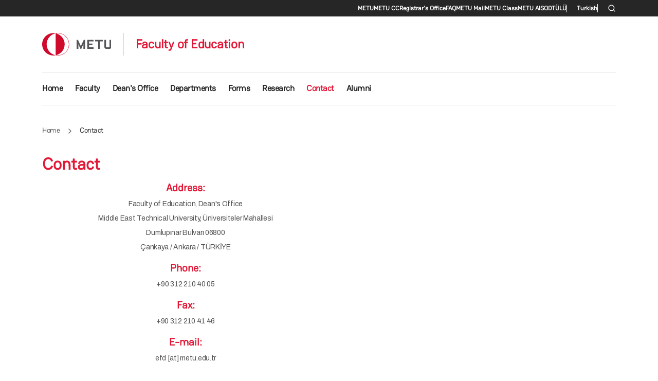

--- FILE ---
content_type: text/html; charset=UTF-8
request_url: http://fedu.metu.edu.tr/en/contact
body_size: 8226
content:
<!DOCTYPE html>
<html lang="en" dir="ltr">
  <head>
    <meta charset="utf-8" />
<meta name="Generator" content="Drupal 10 (https://www.drupal.org)" />
<meta name="MobileOptimized" content="width" />
<meta name="HandheldFriendly" content="true" />
<meta name="viewport" content="width=device-width, initial-scale=1, shrink-to-fit=no" />
<meta http-equiv="x-ua-compatible" content="ie=edge" />
<link rel="icon" href="/themes/custom/miys/favicon.ico" type="image/vnd.microsoft.icon" />
<link rel="alternate" hreflang="en" href="http://fedu.metu.edu.tr/en/contact" />
<link rel="alternate" hreflang="tr" href="http://fedu.metu.edu.tr/tr/iletisim" />
<link rel="canonical" href="http://fedu.metu.edu.tr/en/contact" />
<link rel="shortlink" href="http://fedu.metu.edu.tr/en/node/44" />

    <title>Contact | Faculty of Education</title>
    <link rel="stylesheet" media="all" href="/sites/fedu.metu.edu.tr/files/css/css_gSMAtiVXTWVtrqurDbVPoykggypw2ERGBhFsF9CeCHo.css?delta=0&amp;language=en&amp;theme=miys&amp;include=[base64]" />
<link rel="stylesheet" media="all" href="/sites/fedu.metu.edu.tr/files/css/css_T6RIWD0L84z_BsHUEd9uZeW96YlYx_wTaWEfICzX1w8.css?delta=1&amp;language=en&amp;theme=miys&amp;include=[base64]" />
<link rel="stylesheet" media="all" href="/sites/fedu.metu.edu.tr/files/css/css_X8V0nHOFbxCCDE8XWyCsBV9A-G0cnDNq27sVNiM3Q5M.css?delta=2&amp;language=en&amp;theme=miys&amp;include=[base64]" />

    <script type="application/json" data-drupal-selector="drupal-settings-json">{"path":{"baseUrl":"\/","pathPrefix":"en\/","currentPath":"node\/44","currentPathIsAdmin":false,"isFront":false,"currentLanguage":"en"},"pluralDelimiter":"\u0003","gtag":{"tagId":"G-L1KRMNBGY0","consentMode":false,"otherIds":[""],"events":[],"additionalConfigInfo":[]},"suppressDeprecationErrors":true,"ajaxPageState":{"libraries":"[base64]","theme":"miys","theme_token":null},"ajaxTrustedUrl":{"form_action_p_pvdeGsVG5zNF_XLGPTvYSKCf43t8qZYSwcfZl2uzM":true,"\/en\/search\/node":true},"user":{"uid":0,"permissionsHash":"666175cd46300ad3ef606cd42b979d68406bdec0fb94507e0f70932eb90a3970"}}</script>
<script src="/sites/fedu.metu.edu.tr/files/js/js_UkmxVdjkW_QT3aeSP4hUpKIbDnUQg8WRmO6FLQrY-Qg.js?scope=header&amp;delta=0&amp;language=en&amp;theme=miys&amp;include=eJyFjUsKgDAMRC9U2yNJinGopA2Y4Of2KrgRETdvGObBQBXCvRMSTgQ8e6SJtlDLbgmimaQz36U0hJXzqHNNd0YWrtw8DuxUxKLRwr-SK863T62yGeG9XzgA6c5Hhg"></script>
<script src="/modules/contrib/google_tag/js/gtag.js?t8swg2"></script>

  </head>
  <body class="layout-no-sidebars page-node-44 path-node node--type-webform">
    <a href="#main-content" class="visually-hidden-focusable">
      Skip to main content
    </a>
    
      <div class="dialog-off-canvas-main-canvas" data-off-canvas-main-canvas>
    
<div id="page-wrapper">
  <div id="page">
    <header id="header" class="header" role="banner" aria-label="Site header">
                        <nav class="navbar" id="navbar-top">
                    <div class="container">
                          <section class="region region-secondary-menu">
    <nav role="navigation" aria-labelledby="block-miys-secondary-menu-menu" id="block-miys-secondary-menu" class="block block-menu navigation menu--secondary">
            
  <h2 class="visually-hidden" id="block-miys-secondary-menu-menu">Secondary menu</h2>
  

        
                  <ul class="clearfix nav" data-component-id="miys:menu">
                    <li class="nav-item nav-lang-en">
                <a href="https://www.metu.edu.tr" target="_blank" class="nav-link nav-link-https--wwwmetuedutr">METU</a>
              </li>
                <li class="nav-item nav-lang-tr">
                <a href="https://www.metu.edu.tr/tr" target="_blank" class="nav-link nav-link-https--wwwmetuedutr-tr">ODTÜ</a>
              </li>
                <li class="nav-item nav-lang-tr">
                <a href="http://bidb.metu.edu.tr/" class="nav-link nav-link-http--bidbmetuedutr-">BİDB</a>
              </li>
                <li class="nav-item nav-lang-tr">
                <a href="https://oidb.metu.edu.tr/tr" class="nav-link nav-link-https--oidbmetuedutr-tr">OiDB</a>
              </li>
                <li class="nav-item nav-lang-en">
                <a href="https://bidb.metu.edu.tr/en" class="nav-link nav-link-https--bidbmetuedutr-en">METU CC</a>
              </li>
                <li class="nav-item nav-lang-en">
                <a href="https://oidb.metu.edu.tr/en" class="nav-link nav-link-https--oidbmetuedutr-en">Registrar&#039;s Office</a>
              </li>
                <li class="nav-item nav-lang-en">
                <a href="https://faq.cc.metu.edu.tr/" class="nav-link nav-link-https--faqccmetuedutr-">FAQ</a>
              </li>
                <li class="nav-item nav-lang-tr">
                <a href="http://faq.cc.metu.edu.tr/tr" class="nav-link nav-link-http--faqccmetuedutr-tr">SSS</a>
              </li>
                <li class="nav-item nav-lang-en">
                <a href="https://metumail.metu.edu.tr/index.html" class="nav-link nav-link-https--metumailmetuedutr-indexhtml">METU Mail</a>
              </li>
                <li class="nav-item nav-lang-tr">
                <a href="https://metumail.metu.edu.tr/index-tr.html" class="nav-link nav-link-https--metumailmetuedutr-index-trhtml">ODTÜ E-Posta</a>
              </li>
                <li class="nav-item nav-lang-en">
                <a href="https://odtuclass.metu.edu.tr/" class="nav-link nav-link-https--odtuclassmetuedutr-">METU Class</a>
              </li>
                <li class="nav-item nav-lang-tr">
                <a href="https://odtuclass.metu.edu.tr/" class="nav-link nav-link-https--odtuclassmetuedutr-">ODTÜ Class</a>
              </li>
                <li class="nav-item nav-lang-en">
                <a href="https://ais.metu.edu.tr/" class="nav-link nav-link-https--aismetuedutr-">METU AlS</a>
              </li>
                <li class="nav-item nav-lang-en">
                <a href="https://odtulu.metu.edu.tr/" class="nav-link nav-link-https--odtulumetuedutr-">ODTÜLÜ</a>
              </li>
        </ul>
  



  </nav>
<div class="language-switcher-language-url block block-language block-language-blocklanguage-interface" id="block-miys-language-switcher-secondary" role="navigation">
  
    
      <div class="content">
      

  <nav class="links nav links-inline"><span hreflang="en" data-drupal-link-system-path="node/44" class="en nav-link is-active" aria-current="page"><a href="/en/contact" class="language-link is-active" hreflang="en" data-drupal-link-system-path="node/44" aria-current="page">English</a></span><span hreflang="tr" data-drupal-link-system-path="node/44" class="tr nav-link"><a href="/tr/iletisim" class="language-link" hreflang="tr" data-drupal-link-system-path="node/44">Turkish</a></span></nav>

    </div>
  </div>
<div class="search-block-form block block-search block-search-form-block" data-drupal-selector="search-block-form" id="block-miys-search-form" role="search">
  
    
      <div class="content">
      <div class="offcanvas-search-trigger-wrapper">
  <button type="button" data-feather="search" data-bs-toggle="offcanvas" data-bs-target="#offcanvasTop" aria-controls="offcanvasTop"></button>
</div>
<div class="offcanvas offcanvas-top" tabindex="-1" id="offcanvasTop" aria-labelledby="offcanvasTopLabel">
  <div class="offcanvas-body">
    <div class="container">
      <div class="row">
        <div class="col">
          <form action="/en/search/node" method="get" id="search-block-form" accept-charset="UTF-8" class="search-form search-block-form form-row">
            




        
  <div class="js-form-item js-form-type-search form-type-search js-form-item-keys form-item-keys form-no-label mb-3">
          <label for="edit-keys" class="visually-hidden">Search</label>
                    <input title="Enter the terms you wish to search for." placeholder="Search..." data-drupal-selector="edit-keys" type="search" id="edit-keys" name="keys" value="" size="15" maxlength="128" class="form-search form-control" />

                      </div>
<div data-drupal-selector="edit-actions" class="form-actions js-form-wrapper form-wrapper mb-3" id="edit-actions"><button data-drupal-selector="edit-submit" type="submit" id="edit-submit" value="Search" class="button js-form-submit form-submit btn btn-primary">Search</button>
</div>

            <div class="btn-close-wrapper">
              <button type="button" class="btn-close text-reset" data-bs-dismiss="offcanvas" aria-label="Close"></button>
            </div>
          </form>
        </div>
      </div>
    </div>
  </div>
</div>
    </div>
  </div>

  </section>

              
                                  </div>
                    </nav>
                          <nav class="navbar navbar-expand-lg" id="navbar-main">
                        <div class="container">
                                  <div class="d-inline-block site-branding site-logo mb-3 mb-md-4_2 me-auto me-lg-4 order-first">
      <a href="/en" title="Home" rel="home">
        <img src="/themes/custom/miys/images/logos/metu.svg" alt="Home" class="img-fluid" />
      </a>
    </div>
        <div class="d-inline-flex align-items-center site-branding site-name mb-lg-4_2 py-3 ps-lg-4 order-4 order-lg-1">
      <a href="/en" title="Home" rel="home">
        Faculty of Education
      </a>
    </div>
    <div class="language-switcher-language-url block block-language block-language-blocklanguage-interface" id="block-miys-language-switcher-header" role="navigation">
  
    
      <div class="content">
      

  <nav class="links nav links-inline"><span hreflang="en" data-drupal-link-system-path="node/44" class="en nav-link is-active" aria-current="page"><a href="/en/contact" class="language-link is-active" title="English" hreflang="en" data-drupal-link-system-path="node/44" aria-current="page">EN</a></span><span hreflang="tr" data-drupal-link-system-path="node/44" class="tr nav-link"><a href="/tr/iletisim" class="language-link" title="Turkish" hreflang="tr" data-drupal-link-system-path="node/44">TR</a></span></nav>

    </div>
  </div>


                              <button class="search-toggler" type="button" data-feather="search" data-bs-toggle="offcanvas" data-bs-target="#offcanvasTop" aria-controls="offcanvasTop"></button>
                <button class="navbar-toggler collapsed" type="button" data-bs-toggle="offcanvas" data-bs-target="#CollapsingNavbar" aria-controls="CollapsingNavbar" aria-expanded="false" aria-label="Toggle navigation"><span class="navbar-toggler-icon"></span></button>
                <div class="offcanvas offcanvas-start" id="CollapsingNavbar">
                                      <div class="offcanvas-header">
                      <button type="button" class="btn-close text-reset" data-bs-dismiss="offcanvas" aria-label="Close"></button>
                    </div>
                    <div class="offcanvas-body">
                                      <nav role="navigation" aria-labelledby="block-miys-main-menu-menu" id="block-miys-main-menu" class="block block-menu navigation menu--main">
            
  <h2 class="visually-hidden" id="block-miys-main-menu-menu">Main navigation</h2>
  

        
              <ul class="clearfix nav navbar-nav" data-component-id="miys:menu_main">
                    <li class="nav-item nav-lang-en">
                          <a href="/index.php/en" class="nav-link nav-link--indexphp-en" data-drupal-link-system-path="&lt;front&gt;">Home</a>
              </li>
                <li class="nav-item nav-lang-en menu-item--expanded dropdown">
                          <span class="nav-link nav-link-" aria-expanded="false" aria-haspopup="true">Faculty</span>
          <span class="dropdown-toggle" data-bs-toggle="dropdown" aria-expanded="false" aria-haspopup="true"></span>
                        <ul class="dropdown-menu">
                    <li class="dropdown-item nav-lang-en">
                          <a href="/index.php/en/history" class="nav-link--indexphp-en-history" data-drupal-link-system-path="node/29">History</a>
              </li>
                <li class="dropdown-item nav-lang-en">
                          <a href="/index.php/en/mission-and-vision" class="nav-link--indexphp-en-mission-and-vision" data-drupal-link-system-path="node/13">Mission and Vision</a>
              </li>
                <li class="dropdown-item nav-lang-en">
                          <a href="/index.php/en/reports-and-activities" class="nav-link--indexphp-en-reports-and-activities" data-drupal-link-system-path="node/46">Reports and Activities</a>
              </li>
                <li class="dropdown-item nav-lang-en">
                          <a href="/index.php/en/information-faculty" class="nav-link--indexphp-en-information-faculty" data-drupal-link-system-path="node/109">Information for Faculty</a>
              </li>
                <li class="dropdown-item nav-lang-tr">
                          <a href="https://fedu.metu.edu.tr/tr/ogretim-uyeleri-icin-bilgi" class="nav-link-https--fedumetuedutr-tr-ogretim-uyeleri-icin-bilgi">Öğretim Üyeleri İçin Bilgi</a>
              </li>
                <li class="dropdown-item nav-lang-en">
                          <a href="/index.php/en/faculty-bulletin" class="nav-link--indexphp-en-faculty-bulletin" data-drupal-link-system-path="node/51">Faculty Bulletin</a>
              </li>
                <li class="dropdown-item nav-lang-en">
                          <a href="/index.php/en/technology-resources-center" class="nav-link--indexphp-en-technology-resources-center" data-drupal-link-system-path="node/26">Technology Resources Center</a>
              </li>
                <li class="dropdown-item nav-lang-tr menu-item--expanded dropdown">
                          <span class="nav-link-" aria-expanded="false" aria-haspopup="true">İç Kontrol ve Organizasyon</span>
          <span class="dropdown-toggle" data-bs-toggle="dropdown" aria-expanded="false" aria-haspopup="true"></span>
                        <ul class="dropdown-menu">
                    <li class="dropdown-item nav-lang-tr">
                          <a href="https://fedu.metu.edu.tr/sites/fedu.metu.edu.tr/files/yonetim/odtu_egitim_fakultesi_organizasyon_semasi.pdf" class="nav-link-https--fedumetuedutr-sites-fedumetuedutr-files-yonetim-odtu-egitim-fakultesi-organizasyon-semasipdf">Organizasyon Şeması</a>
              </li>
                <li class="dropdown-item nav-lang-tr">
                          <a href="/index.php/en/node/135" class="nav-link--indexphp-en-node-135" data-drupal-link-system-path="node/135">Görev Tanımları</a>
              </li>
                <li class="dropdown-item nav-lang-tr">
                          <a href="https://fedu.metu.edu.tr/sites/fedu.metu.edu.tr/files/yonetim/odtu_egitim_fakultesi_gorev_dagilimi_formu.pdf" class="nav-link-https--fedumetuedutr-sites-fedumetuedutr-files-yonetim-odtu-egitim-fakultesi-gorev-dagilimi-formupdf">Görev Dağılım Formu</a>
              </li>
                <li class="dropdown-item nav-lang-tr">
                          <a href="https://fedu.metu.edu.tr/sites/fedu.metu.edu.tr/files/yonetim/odtu_egitim_fakultesi_hassas_gorev_formu.pdf" class="nav-link-https--fedumetuedutr-sites-fedumetuedutr-files-yonetim-odtu-egitim-fakultesi-hassas-gorev-formupdf">Hassas Görev Formu</a>
              </li>
        </ul>
  
              </li>
        </ul>
  
              </li>
                <li class="nav-item nav-lang-en menu-item--expanded dropdown">
                          <span class="nav-link nav-link-" aria-expanded="false" aria-haspopup="true">Dean&#039;s Office</span>
          <span class="dropdown-toggle" data-bs-toggle="dropdown" aria-expanded="false" aria-haspopup="true"></span>
                        <ul class="dropdown-menu">
                    <li class="dropdown-item nav-lang-en">
                          <a href="/index.php/en/administration" class="nav-link--indexphp-en-administration" data-drupal-link-system-path="node/15">Administration</a>
              </li>
                <li class="dropdown-item nav-lang-en">
                          <a href="/index.php/en/faculty-executive-board" class="nav-link--indexphp-en-faculty-executive-board" data-drupal-link-system-path="node/17">Faculty Executive Board</a>
              </li>
                <li class="dropdown-item nav-lang-en">
                          <a href="/index.php/en/faculty-board" class="nav-link--indexphp-en-faculty-board" data-drupal-link-system-path="node/18">Faculty Board</a>
              </li>
                <li class="dropdown-item nav-lang-en">
                          <a href="/index.php/en/office-staff" class="nav-link--indexphp-en-office-staff" data-drupal-link-system-path="node/20">Office Staff</a>
              </li>
                <li class="dropdown-item nav-lang-en">
                          <a href="/index.php/en/technology-support-group" class="nav-link--indexphp-en-technology-support-group" data-drupal-link-system-path="node/22">Technology Support Group</a>
              </li>
                <li class="dropdown-item nav-lang-en">
                          <a href="/index.php/en/faculty-education-deans" class="nav-link--indexphp-en-faculty-education-deans" data-drupal-link-system-path="node/23">Faculty of Education Deans</a>
              </li>
        </ul>
  
              </li>
                <li class="nav-item nav-lang-en">
                          <a href="/index.php/en/departments" class="nav-link nav-link--indexphp-en-departments" data-drupal-link-system-path="node/30">Departments</a>
              </li>
                <li class="nav-item nav-lang-en menu-item--expanded dropdown">
                          <span class="nav-link nav-link-" aria-expanded="false" aria-haspopup="true">Forms</span>
          <span class="dropdown-toggle" data-bs-toggle="dropdown" aria-expanded="false" aria-haspopup="true"></span>
                        <ul class="dropdown-menu">
                    <li class="dropdown-item nav-lang-en">
                          <a href="/index.php/en/personnel-forms-international-academic-staff" class="nav-link--indexphp-en-personnel-forms-international-academic-staff" data-drupal-link-system-path="node/70">Personnel Forms</a>
              </li>
                <li class="dropdown-item nav-lang-en">
                          <a href="/index.php/en/student-affairs-forms" class="nav-link--indexphp-en-student-affairs-forms" data-drupal-link-system-path="node/56">Student Affairs Forms</a>
              </li>
        </ul>
  
              </li>
                <li class="nav-item nav-lang-tr menu-item--expanded dropdown">
                          <span class="nav-link nav-link-" aria-expanded="false" aria-haspopup="true">Başvuru ve Kabul</span>
          <span class="dropdown-toggle" data-bs-toggle="dropdown" aria-expanded="false" aria-haspopup="true"></span>
                        <ul class="dropdown-menu">
                    <li class="dropdown-item nav-lang-tr">
                          <a href="/index.php/en/node/144" class="nav-link--indexphp-en-node-144" data-drupal-link-system-path="node/144">2025-2026 Bahar Dönemi Yatay Geçiş Başvuruları</a>
              </li>
                <li class="dropdown-item nav-lang-tr">
                          <a href="/index.php/en/node/102" class="nav-link--indexphp-en-node-102" data-drupal-link-system-path="node/102">2025-2026 Güz Dönemi Yatay Geçiş Başvuruları</a>
              </li>
                <li class="dropdown-item nav-lang-tr">
                          <a href="/index.php/en/node/71" class="nav-link--indexphp-en-node-71" data-drupal-link-system-path="node/71">2024-2025 Bahar Dönemi Yatay Geçiş Başvuruları</a>
              </li>
                <li class="dropdown-item nav-lang-tr">
                          <a href="/index.php/en/node/72" class="nav-link--indexphp-en-node-72" data-drupal-link-system-path="node/72">2024-2025 Güz Dönemi Yatay Geçiş Başvuruları</a>
              </li>
                <li class="dropdown-item nav-lang-tr">
                          <a href="/index.php/en/node/73" class="nav-link--indexphp-en-node-73" data-drupal-link-system-path="node/73">2023- 2024 Bahar Dönemi Yatay Geçiş Başvuruları</a>
              </li>
        </ul>
  
              </li>
                <li class="nav-item nav-lang-en menu-item--expanded dropdown">
                          <span class="nav-link nav-link-" aria-expanded="false" aria-haspopup="true">Research</span>
          <span class="dropdown-toggle" data-bs-toggle="dropdown" aria-expanded="false" aria-haspopup="true"></span>
                        <ul class="dropdown-menu">
                    <li class="dropdown-item nav-lang-en">
                          <a href="/index.php/en/projects" class="nav-link--indexphp-en-projects" data-drupal-link-system-path="node/21">Projects</a>
              </li>
                <li class="dropdown-item nav-lang-en">
                          <a href="/index.php/en/theses" class="nav-link--indexphp-en-theses" data-drupal-link-system-path="node/19">Theses</a>
              </li>
                <li class="dropdown-item nav-lang-en">
                          <a href="/index.php/en/publications" class="nav-link--indexphp-en-publications" data-drupal-link-system-path="node/16">Publications</a>
              </li>
        </ul>
  
              </li>
                <li class="nav-item nav-lang-en active">
                          <a href="/index.php/en/contact" class="nav-link active nav-link--indexphp-en-contact is-active" data-drupal-link-system-path="node/44" aria-current="page">Contact</a>
              </li>
                <li class="nav-item nav-lang-en menu-item--expanded dropdown">
                          <span class="nav-link nav-link-" aria-expanded="false" aria-haspopup="true">Alumni</span>
          <span class="dropdown-toggle" data-bs-toggle="dropdown" aria-expanded="false" aria-haspopup="true"></span>
                        <ul class="dropdown-menu">
                    <li class="dropdown-item nav-lang-en">
                          <a href="https://mezun.metu.edu.tr/" class="nav-link-https--mezunmetuedutr-">METU Alumni Office</a>
              </li>
                <li class="dropdown-item nav-lang-en">
                          <a href="https://mezunlargunu.metu.edu.tr/" class="nav-link-https--mezunlargunumetuedutr-">Alumni Day</a>
              </li>
                <li class="dropdown-item nav-lang-en">
                          <a href="https://ais.metu.edu.tr" class="nav-link-https--aismetuedutr">METU Alumni Information System</a>
              </li>
        </ul>
  
              </li>
        </ul>
  



  </nav>


                                                        </div>
                                  </div>
                                                    </div>
                      </nav>
                  </header>
          <div class="highlighted">
        <aside class="container section clearfix" role="complementary">
            <div data-drupal-messages-fallback class="hidden"></div>


        </aside>
      </div>
            <div id="main-wrapper" class="layout-main-wrapper clearfix">
              <div id="main" class="container">
          <div class="row row-offcanvas row-offcanvas-left clearfix">
              <main class="main-content col" id="content" role="main">
                <section class="section">
                    <div id="block-miys-breadcrumbs" class="block block-system block-system-breadcrumb-block">
  
    
      <div class="content">
      
  <nav role="navigation" aria-label="breadcrumb">
  <ol class="breadcrumb">
            <li class="breadcrumb-item">
        <a href="/index.php/en">Home</a>
                  <i data-feather="chevron-right"></i>
              </li>
                <li class="breadcrumb-item active">
        Contact
              </li>
        </ol>
</nav>


    </div>
  </div>


                  <a href="#main-content" id="main-content" tabindex="-1"></a>
                    <div id="block-miys-page-title" class="block block-core block-page-title-block">
  
    
      <div class="content">
      
  <h1 class="title"><span class="field field--name-title field--type-string field--label-hidden">Contact</span>
</h1>


    </div>
  </div>
<div id="block-miys-content" class="block block-system block-system-main-block">
  
    
      <div class="content">
      

<article class="node node--type-webform node--view-mode-full clearfix">
  <header>
    
        
      </header>
  <div class="node__content clearfix">
      <div class="layout layout--onecol">
    <div  class="layout__region layout__region--content">
      <div class="block block-layout-builder block-field-blocknodewebformbody">
  
    
      <div class="content">
      
            <div class="clearfix text-formatted field field--name-body field--type-text-with-summary field--label-hidden field__item"><div class="container text-center">
<div class="row">
<div class="col">
<h4 class="text-align-center"><strong>Address:</strong></h4>
<p class="text-align-center">Faculty of Education, Dean's Office<br>Middle East Technical University, Üniversiteler Mahallesi<br>Dumlupınar Bulvarı 06800<br>Çankaya / Ankara / TÜRKİYE</p>
<h4 class="text-align-center"><strong>Phone:</strong></h4>
<p class="text-align-center">+90 312 210 40 05</p>
<h4 class="text-align-center"><strong>Fax:</strong></h4>
<p class="text-align-center">+90 312 210 41 46</p>
<h4 class="text-align-center"><strong>E-mail:</strong></h4>
<p class="text-align-center">efd [at] metu.edu.tr</p>
</div>
<div class="col">
<iframe style="border-width:0;" width="100%" height="100%" src="https://www.google.com/maps/embed?pb=!1m18!1m12!1m3!1d3060.828289655307!2d32.7741510153802!3d39.90047657942836!2m3!1f0!2f0!3f0!3m2!1i1024!2i768!4f13.1!3m3!1m2!1s0x14d3463ab63600b1%3A0xc8bef2c5f3ac6db0!2zT0RUw5wgRcSfaXRpbSBGYWvDvGx0ZXNp!5e0!3m2!1str!2str!4v1501693747018" frameborder="0" allowfullscreen=""></iframe></div>
</div>
</div>
</div>
      
    </div>
  </div>
<div class="block block-layout-builder block-field-blocknodewebformfield-webform">
  
    
      <div class="content">
      
            <div class="field field--name-field-webform field--type-webform field--label-hidden field__item">
<form class="webform-submission-form webform-submission-add-form webform-submission-iletisim-form webform-submission-iletisim-add-form webform-submission-iletisim-node-44-form webform-submission-iletisim-node-44-add-form js-webform-details-toggle webform-details-toggle" data-drupal-selector="webform-submission-iletisim-node-44-add-form" action="/en/contact" method="post" id="webform-submission-iletisim-node-44-add-form" accept-charset="UTF-8">
  
  





  <div class="webform-element--title-inline js-form-item js-form-type-textfield form-type-textfield js-form-item-isim form-item-isim mb-3">
          <label for="edit-isim" class="js-form-required form-required">Name</label>
                    <input minlength="5" data-drupal-selector="edit-isim" type="text" id="edit-isim" name="isim" value="" size="60" maxlength="500" class="required form-control" required="required" aria-required="true" />

                      </div>






  <div class="webform-element--title-inline js-form-item js-form-type-email form-type-email js-form-item-e-posta form-item-e-posta mb-3">
          <label for="edit-e-posta" class="js-form-required form-required">E-mail</label>
                    <input minlength="5" data-drupal-selector="edit-e-posta" type="email" id="edit-e-posta" name="e_posta" value="" size="60" maxlength="500" class="form-email required form-control" required="required" aria-required="true" />

                      </div>






  <div class="webform-element--title-inline js-form-item js-form-type-textfield form-type-textfield js-form-item-konu form-item-konu mb-3">
          <label for="edit-konu" class="js-form-required form-required">Subject</label>
                    <input minlength="5" data-drupal-selector="edit-konu" type="text" id="edit-konu" name="konu" value="" size="60" maxlength="500" class="required form-control" required="required" aria-required="true" />

                      </div>






  <div class="webform-element--title-inline js-form-item js-form-type-textfield form-type-textfield js-form-item-mesaj form-item-mesaj mb-3">
          <label for="edit-mesaj" class="js-form-required form-required">Message</label>
                    <input minlength="5" data-drupal-selector="edit-mesaj" type="text" id="edit-mesaj" name="mesaj" value="" size="60" maxlength="5000" class="required form-control" required="required" aria-required="true" />

                      </div>


                    <fieldset  data-drupal-selector="edit-captcha" class="captcha captcha-type-challenge--image" data-nosnippet>
          <legend class="captcha__title js-form-required form-required">
            CAPTCHA
          </legend>
                  <div class="captcha__element">
            <input data-drupal-selector="edit-captcha-sid" type="hidden" name="captcha_sid" value="30224" class="form-control" />
<input data-drupal-selector="edit-captcha-token" type="hidden" name="captcha_token" value="OGX8tUJyT2Y3CbaT79g2XGIvaaFqS2Mf7GKGFooS07A" class="form-control" />
<div class="captcha__image-wrapper js-form-wrapper form-wrapper mb-3" data-drupal-selector="edit-captcha-image-wrapper" id="edit-captcha-image-wrapper"><img data-drupal-selector="edit-captcha-image" src="/en/image-captcha-generate/30224/1768966871" width="180" height="60" alt="Image CAPTCHA" title="Image CAPTCHA" loading="lazy" />
</div>






  <div class="js-form-item js-form-type-textfield form-type-textfield js-form-item-captcha-response form-item-captcha-response mb-3">
          <label for="edit-captcha-response" class="js-form-required form-required">What code is in the image?</label>
                    <input autocomplete="off" data-drupal-selector="edit-captcha-response" aria-describedby="edit-captcha-response--description" type="text" id="edit-captcha-response" name="captcha_response" value="" size="15" maxlength="128" class="required form-control" required="required" aria-required="true" />

                          <small id="edit-captcha-response--description" class="description text-muted">
        Enter the characters shown in the image.
      </small>
      </div>

          </div>
                      <div class="captcha__description description">This question is for testing whether or not you are a human visitor and to prevent automated spam submissions.</div>
                              </fieldset>
            <div data-drupal-selector="edit-actions" class="form-actions webform-actions js-form-wrapper form-wrapper mb-3" id="edit-actions"><button class="webform-button--submit button button--primary js-form-submit form-submit btn btn-primary" data-drupal-selector="edit-actions-submit" type="submit" id="edit-actions-submit" name="op" value="Submit">Submit</button>

</div>
<input autocomplete="off" data-drupal-selector="form-b1bllrgbwhydbne-essg3y2mqbllnfpdxgfn8wy1duq" type="hidden" name="form_build_id" value="form-b1blLRGBWHYDbnE_eSSg3y2MqBlLnFpDXgFN8wy1DuQ" class="form-control" />
<input data-drupal-selector="edit-webform-submission-iletisim-node-44-add-form" type="hidden" name="form_id" value="webform_submission_iletisim_node_44_add_form" class="form-control" />


  
</form>
</div>
      
    </div>
  </div>
<div class="block block-layout-builder block-field-blocknodewebformchanged">
  
    
      <div class="content">
      
  <div class="field field--name-changed field--type-changed field--label-above">
    <div class="field__label">Last updated</div>
              <div class="field__item"><time datetime="2025-10-30T10:31:53+03:00" class="datetime">30/10/2025 - 10:31</time>
</div>
          </div>

    </div>
  </div>

    </div>
  </div>

  </div>
</article>

    </div>
  </div>


                </section>
              </main>
                                  </div>
        </div>
          </div>
        <footer class="site-footer">
              <div class="container">
          <div class="site-footer__top clearfix row">
            <section class="region region-footer-logo col-12 col-xl-3 pb-4 pb-xl-0">
              <div class="footer-logo-wrapper">
                <div class="footer-logo">
                  <img src="/themes/custom/miys/images/logos/metu-odtu.svg">
                </div>
              </div>
            </section>
                            <section class="region region-footer-top">
    <div class="row region-wrapper">
      <nav role="navigation" aria-labelledby="block-miys-footer-menu-one-en-menu" id="block-miys-footer-menu-one-en" class="block block-menu navigation menu--footer">
            
  <h2 class="visually-hidden" id="block-miys-footer-menu-one-en-menu">Footer menu 1 EN</h2>
  

        
              <ul class="clearfix nav flex-row" data-component-id="miys:menu_columns">
                    <li class="nav-item nav-lang-en">
                <a href="https://metu.edu.tr/" class="nav-link nav-link-https--metuedutr-">METU</a>
              </li>
        </ul>
  



  </nav>
<nav role="navigation" aria-labelledby="block-miys-footer-menu-two-en-menu" id="block-miys-footer-menu-two-en" class="block block-menu navigation menu--footer">
            
  <h2 class="visually-hidden" id="block-miys-footer-menu-two-en-menu">Footer menu 2 EN</h2>
  

        
              <ul class="clearfix nav flex-row" data-component-id="miys:menu_columns">
                    <li class="nav-item nav-lang-en">
                <a href="https://oidb.metu.edu.tr/en" class="nav-link nav-link-https--oidbmetuedutr-en">METU Registrar&#039;s Office</a>
              </li>
        </ul>
  



  </nav>
<nav role="navigation" aria-labelledby="block-miys-footer-menu-three-en-menu" id="block-miys-footer-menu-three-en" class="block block-menu navigation menu--footer">
            
  <h2 class="visually-hidden" id="block-miys-footer-menu-three-en-menu">Footer menu 3 EN</h2>
  

        
              <ul class="clearfix nav flex-row" data-component-id="miys:menu_columns">
                    <li class="nav-item nav-lang-en">
                <a href="https://map.metu.edu.tr/" class="nav-link nav-link-https--mapmetuedutr-">METU MAP</a>
              </li>
        </ul>
  



  </nav>

    </div>
  </section>

                <section class="region region-footer-social">
    <div class="row region-wrapper">
      <nav role="navigation" aria-labelledby="block-miys-social-menu-menu" id="block-miys-social-menu" class="block block-menu navigation menu--social">
            
  <h2 class="visually-hidden" id="block-miys-social-menu-menu">Social menu</h2>
  

        
                  <ul class="clearfix nav" data-component-id="bootstrap_barrio:menu">
                    <li class="nav-item">
                <a href="https://www.facebook.com/MiddleEastTechnicalUniversity" class="fa-brands fa-facebook nav-link nav-link-https--wwwfacebookcom-middleeasttechnicaluniversity" target="_blank"></a>
              </li>
                <li class="nav-item">
                <a href="https://x.com/METU_ODTU" class="fa-brands fa-x-twitter nav-link nav-link-https--xcom-metu-odtu" target="_blank"></a>
              </li>
                <li class="nav-item">
                <a href="https://www.youtube.com/@odtu_metu" class="fa-brands fa-youtube nav-link nav-link-https--wwwyoutubecom-odtu-metu" target="_blank"></a>
              </li>
                <li class="nav-item">
                <a href="https://www.instagram.com/metu_odtu" class="fa-brands fa-instagram nav-link nav-link-https--wwwinstagramcom-metu-odtu" target="_blank"></a>
              </li>
                <li class="nav-item">
                <a href="https://www.linkedin.com/school/orta-dogu-teknik-universitesi/" class="fa-brands fa-linkedin nav-link nav-link-https--wwwlinkedincom-school-orta-dogu-teknik-universitesi-" target="_blank"></a>
              </li>
                <li class="nav-item">
                <a href="https://open.spotify.com/user/q0sfvg182hvv11iyju47404qs" class="fa-brands fa-spotify nav-link nav-link-https--openspotifycom-user-q0sfvg182hvv11iyju47404qs" target="_blank"></a>
              </li>
        </ul>
  



  </nav>

    </div>
  </section>

                        </div>
                      <div class="site-footer__bottom">
                <section class="row region region-footer-bottom">
    <div id="block-miys-bottom-footer-left" class="block-content-basic block block-block-content block-block-content09045577-e4d3-4170-856f-2eb00c798182">
  
    
      <div class="content">
      
            <div class="clearfix text-formatted field field--name-body field--type-text-with-summary field--label-hidden field__item"><p>Eğitim Fakültesi, Üniversiteler Mahallesi, Dumlupınar Bulvarı No:1, 06800 Çankaya/Ankara © ORTA DOĞU TEKNİK ÜNİVERSİTESİ ANKARA KAMPUSU</p>
</div>
      
    </div>
  </div>
<div id="block-miys-bottom-footer-right" class="block-content-basic block block-block-content block-block-contenta62312c0-8c2b-4e3d-8d74-618dfbb02e63">
  
    
      <div class="content">
      
            <div class="clearfix text-formatted field field--name-body field--type-text-with-summary field--label-hidden field__item"><p>© Middle East Technical University. CC-IG 2025. All rights reserved.</p>
</div>
      
    </div>
  </div>

  </section>

            </div>
                  </div>
          </footer>
  </div>
</div>

  </div>

    
    <script src="/sites/fedu.metu.edu.tr/files/js/js_6vi5mNgi5onJt5s0MXduh3NoMapZF0SVADeY6uwdH0A.js?scope=footer&amp;delta=0&amp;language=en&amp;theme=miys&amp;include=eJyFjUsKgDAMRC9U2yNJinGopA2Y4Of2KrgRETdvGObBQBXCvRMSTgQ8e6SJtlDLbgmimaQz36U0hJXzqHNNd0YWrtw8DuxUxKLRwr-SK863T62yGeG9XzgA6c5Hhg"></script>

  </body>
</html>
The website encountered an unexpected error. Try again later.<br />